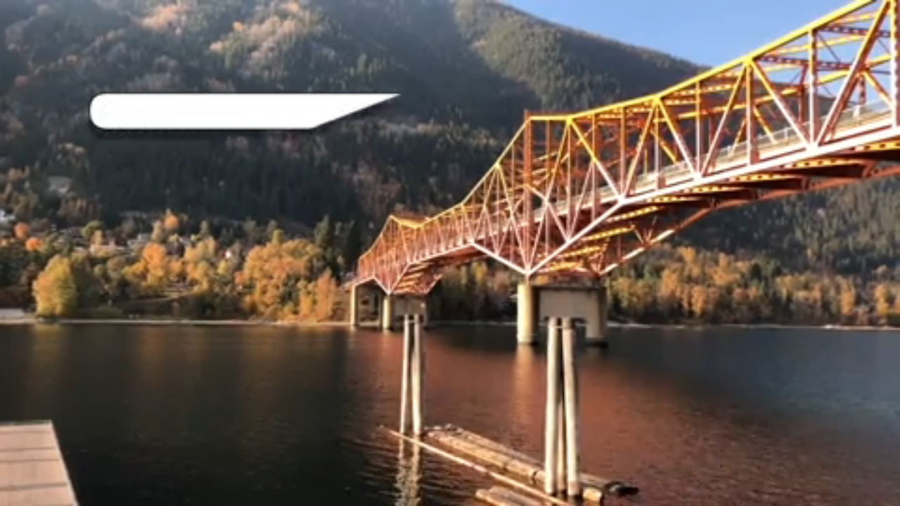

--- FILE ---
content_type: text/html; charset=UTF-8
request_url: https://blackpress.tv/embed/46447/Regional_compost_explainer
body_size: 8488
content:

    <!DOCTYPE HTML>
    <html>
        <head>
            <title>Regional compost explainer</title>
            <meta name="viewport" content="width=device-width, initial-scale=1">
            <meta http-equiv="Content-Type" content="text/html; charset=utf-8" />
            <meta name="keywords" content="" />

            <meta property="og:url"           content="blackpress.tv/embed/46447/Regional_compost_explainer" />
            <meta property="og:type"          content="website" />
            <meta property="og:title"         content="Regional compost explainer" />
            <meta property="og:image"         content="https://cdn.jwplayer.com/thumbs/PqW1W3LW-720.jpg" />
            <script src="https://ajax.googleapis.com/ajax/libs/jquery/3.3.1/jquery.min.js"></script>
            <script src="//content.jwplatform.com/libraries/yrJQMy68.js"></script>
        </head>
        <body style="height: 100%;width: 100%;overflow: hidden;position: absolute;margin: 0;padding: 0;">
            <script async src="https://www.googletagmanager.com/gtag/js?id=UA-82712103-1"></script>
            <script>
                window.dataLayer = window.dataLayer || [];
                function gtag(){dataLayer.push(arguments);}
                gtag('js', new Date());

                gtag('config', 'UA-82712103-1');
                gtag('event', 'page_view');
            </script>

            <div id="current-video-46447" style="width:100%;height: 100%;"></div>	

            <script type="text/javaScript">
                var playerInstance = jwplayer("current-video-46447");
                playerInstance.setup({
                                            /*
                        file: "https://content.jwplatform.com/manifests/PqW1W3LW.m3u8",
                        image: "https://blackpress.tv/videos/thumbs/20201209205738-6764.jpg?time=1766968429", 
                        */
                        playlist: "//content.jwplatform.com/v2/media/PqW1W3LW",
                        image: "https://blackpress.tv/videos/thumbs/20201209205738-6764.jpg?time=1766968429", 				   			
                    	

                    mediaid: "PqW1W3LW",
                                        advertising: {
                        client: "googima",
                        schedule: {
                            adbreak: {
                                offset: 'pre',
                                tag: 'https://pubads.g.doubleclick.net/gampad/ads?sz=400x300%7C640x480&iu=/22692889424/bptv_preroll&impl=s&gdfp_req=1&env=vp&output=vast&description_url=https%3A%2F%2Fblackpress.tv%2Fembed%2F46447%2FRegional_compost_explainer&url=https%3A%2F%2Fblackpress.tv%2Fembed%2F46447%2FRegional_compost_explainer&unviewed_position_start=1&correlator=1768304972&cust_params=vid%3D46447%26vcat%3DNews%26vpaper%3DNelsonEditor%26site%3D'
                            },
                            /*
                            midroll: {
                                offset: 15,
                                tag: 'https://pubads.g.doubleclick.net/gampad/ads?sz=400x300%7C640x480&iu=/22692889424/bptv_midroll&impl=s&gdfp_req=1&env=vp&output=vast&description_url=https%3A%2F%2Fblackpress.tv%2Fembed%2F46447%2FRegional_compost_explainer&url=https%3A%2F%2Fblackpress.tv%2Fembed%2F46447%2FRegional_compost_explainer&unviewed_position_start=1&correlator=1773489545&cust_params=vid%3D46447%26vcat%3DNews%26vpaper%3DNelsonEditor%26site%3D'
                            },
                            */
                            postroll: {
                                offset: 'post',
                                tag: 'https://pubads.g.doubleclick.net/gampad/ads?sz=400x300%7C640x480&iu=/22692889424/bptv_postroll&impl=s&gdfp_req=1&env=vp&output=vast&description_url=https%3A%2F%2Fblackpress.tv%2Fembed%2F46447%2FRegional_compost_explainer&url=https%3A%2F%2Fblackpress.tv%2Fembed%2F46447%2FRegional_compost_explainer&unviewed_position_start=1&correlator=1773489545&cust_params=vid%3D46447%26vcat%3DNews%26vpaper%3DNelsonEditor%26site%3D'
                            }
                        }
                    },
                                
                                        
                    ga: {
                        label: "PqW1W3LW"
                    }
            
                });
            
                
                
                                        
                    playerInstance.on('complete', () => {
                        $.ajax({
                            url: '/Log_Utility/player_log.php',
                            type: 'post',
                            contentType: 'application/x-www-form-urlencoded',
                            data: { 'jw_key': "PqW1W3LW", 'event': "Complete",'ip': "18.117.159.96", 'Category': "News", 'title': "Regional compost explainer", 'referral': "" },
                            //data: {name:"ravi",age:"31"},
                            success: function( data, textStatus, jQxhr ){
                                ;
                            },
                            error: function( jqXhr, textStatus, errorThrown ){
                                ;
                            }
                        });
                    });	

                    playerInstance.on('firstFrame', () => {
                        $.ajax({
                            url: '/Log_Utility/player_log.php',
                            type: 'post',
                            contentType: 'application/x-www-form-urlencoded',
                            data: { 'jw_key': "PqW1W3LW", 'event': "Play Start",'ip': "18.117.159.96", 'Category': "News", 'title': "Regional compost explainer", 'referral': "" },
                            //data: {name:"ravi",age:"31"},
                            success: function( data, textStatus, jQxhr ){
                                ;
                            },
                            error: function( jqXhr, textStatus, errorThrown ){
                                ;
                            }
                        });
                    });	
                                
                
                
                                
            </script>			

            <!-- Begin comScore Tag -->
            <script>
                var _comscore = _comscore || [];
                _comscore.push({ c1: "2", c2: "6035032" });
                (function() {
                    var s = document.createElement("script"), el = document.getElementsByTagName("script")[0]; s.async = true;
                    s.src = (document.location.protocol == "https:" ? "https://sb" : "http://b") + ".scorecardresearch.com/beacon.js";
                    el.parentNode.insertBefore(s, el);
                })();
            </script>
            <noscript>
                <img src="https://sb.scorecardresearch.com/p?c1=2&c2=6035032&cv=2.0&cj=1" />
            </noscript>
            <!-- End comScore Tag -->

            <!-- Chartbeat js -->
            <script type="text/javascript">
            (function() {
                /** CONFIGURATION START **/
                var _sf_async_config = window._sf_async_config = (window._sf_async_config || {});
                _sf_async_config.uid =  65935;
                _sf_async_config.domain = 'blackpress.tv'; //CHANGE THIS TO THE ROOT DOMAIN
                _sf_async_config.flickerControl = false;
                _sf_async_config.useCanonical = true;
                _sf_async_config.useCanonicalDomain = true;
                _sf_async_config.title = "Regional compost explainer"; // CHANGE THIS TO YOUR SECTION NAME(s)    
                _sf_async_config.sections = "News"; // CHANGE THIS TO YOUR SECTION NAME(s)
                _sf_async_config.authors = "Nelson Star"; // CHANGE THIS TO YOUR AUTHOR NAME(s)
                /** CONFIGURATION END **/
                function loadChartbeat() {
                    var e = document.createElement('script');
                    var n = document.getElementsByTagName('script')[0];
                    e.type = 'text/javascript';
                    e.async = true;
                    e.src = '//static.chartbeat.com/js/chartbeat.js';;
                    n.parentNode.insertBefore(e, n);
                }
                loadChartbeat();
            })();
            </script>
            <script async src="//static.chartbeat.com/js/chartbeat_mab.js"></script>

        </body>
    </html>




--- FILE ---
content_type: text/vtt
request_url: https://content.jwplatform.com/strips/PqW1W3LW-120.vtt
body_size: 48
content:
WEBVTT

00:00.000 --> 00:02.000
PqW1W3LW-120.jpg#xywh=0,0,120,67

00:02.000 --> 00:04.000
PqW1W3LW-120.jpg#xywh=120,0,120,67

00:04.000 --> 00:06.000
PqW1W3LW-120.jpg#xywh=240,0,120,67

00:06.000 --> 00:08.000
PqW1W3LW-120.jpg#xywh=360,0,120,67

00:08.000 --> 00:10.000
PqW1W3LW-120.jpg#xywh=0,67,120,67

00:10.000 --> 00:12.000
PqW1W3LW-120.jpg#xywh=120,67,120,67

00:12.000 --> 00:14.000
PqW1W3LW-120.jpg#xywh=240,67,120,67

00:14.000 --> 00:16.000
PqW1W3LW-120.jpg#xywh=360,67,120,67

00:16.000 --> 00:18.000
PqW1W3LW-120.jpg#xywh=0,134,120,67

00:18.000 --> 00:20.000
PqW1W3LW-120.jpg#xywh=120,134,120,67

00:20.000 --> 00:22.000
PqW1W3LW-120.jpg#xywh=240,134,120,67

00:22.000 --> 00:24.000
PqW1W3LW-120.jpg#xywh=360,134,120,67

00:24.000 --> 00:26.000
PqW1W3LW-120.jpg#xywh=0,201,120,67

00:26.000 --> 00:28.000
PqW1W3LW-120.jpg#xywh=120,201,120,67

00:28.000 --> 00:30.000
PqW1W3LW-120.jpg#xywh=240,201,120,67

00:30.000 --> 00:32.000
PqW1W3LW-120.jpg#xywh=360,201,120,67

00:32.000 --> 00:34.000
PqW1W3LW-120.jpg#xywh=0,268,120,67

00:34.000 --> 00:36.000
PqW1W3LW-120.jpg#xywh=120,268,120,67

00:36.000 --> 00:38.000
PqW1W3LW-120.jpg#xywh=240,268,120,67

00:38.000 --> 00:40.000
PqW1W3LW-120.jpg#xywh=360,268,120,67

00:40.000 --> 00:42.000
PqW1W3LW-120.jpg#xywh=0,335,120,67

00:42.000 --> 00:44.000
PqW1W3LW-120.jpg#xywh=120,335,120,67

00:44.000 --> 00:46.000
PqW1W3LW-120.jpg#xywh=240,335,120,67

00:46.000 --> 00:48.000
PqW1W3LW-120.jpg#xywh=360,335,120,67

00:48.000 --> 00:50.000
PqW1W3LW-120.jpg#xywh=0,402,120,67

00:50.000 --> 00:52.000
PqW1W3LW-120.jpg#xywh=120,402,120,67

00:52.000 --> 00:54.000
PqW1W3LW-120.jpg#xywh=240,402,120,67

00:54.000 --> 00:56.000
PqW1W3LW-120.jpg#xywh=360,402,120,67

00:56.000 --> 00:58.000
PqW1W3LW-120.jpg#xywh=0,469,120,67

00:58.000 --> 01:00.000
PqW1W3LW-120.jpg#xywh=120,469,120,67

01:00.000 --> 01:02.000
PqW1W3LW-120.jpg#xywh=240,469,120,67

01:02.000 --> 01:04.000
PqW1W3LW-120.jpg#xywh=360,469,120,67

01:04.000 --> 01:06.000
PqW1W3LW-120.jpg#xywh=0,536,120,67

01:06.000 --> 01:08.000
PqW1W3LW-120.jpg#xywh=120,536,120,67

01:08.000 --> 01:10.000
PqW1W3LW-120.jpg#xywh=240,536,120,67

01:10.000 --> 01:12.000
PqW1W3LW-120.jpg#xywh=360,536,120,67

01:12.000 --> 01:14.607
PqW1W3LW-120.jpg#xywh=0,603,120,67

